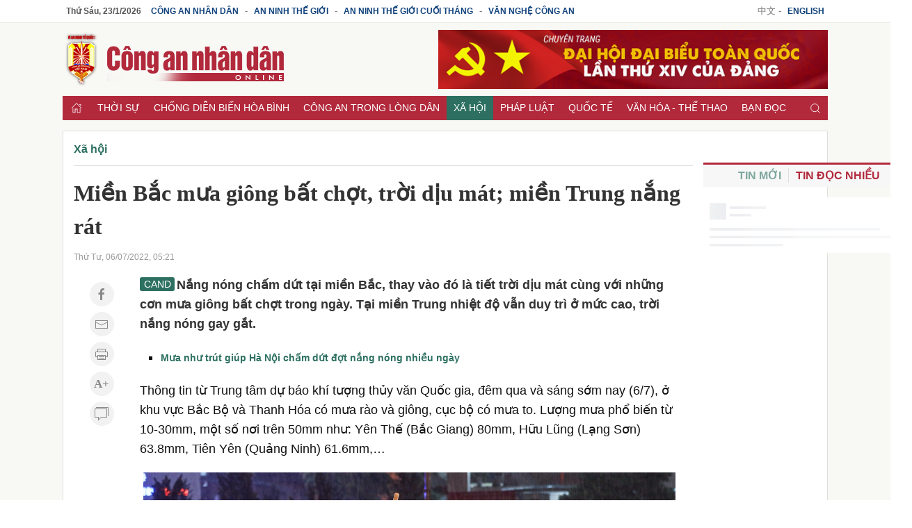

--- FILE ---
content_type: text/html; charset=utf-8
request_url: https://cand.com.vn/Xa-hoi/mien-bac-mua-giong-bat-chot-troi-diu-mat-mien-trung-nang-rat-i659351/
body_size: 14659
content:
<!DOCTYPE html>
<html lang="vi">
<head>
<meta charset="utf-8">
<meta name="viewport" content="width=device-width, initial-scale=1.0, maximum-scale=1.0, user-scalable=0">
<meta http-equiv="x-dns-prefetch-control" content="on">
<meta http-equiv="content-language" content="vi" />
<meta http-equiv="refresh" content="1800">
<meta name='theme-color' content='#b2293c'/>
<meta name="apple-mobile-web-app-capable" content="yes" />
<meta name="apple-mobile-web-app-title" content="cand.com.vn" />
<meta name="copyright" content="cand.com.vn" />
<meta name="author" content="cand.com.vn" />
<title>Miền Bắc mưa giông bất chợt, trời dịu mát; miền Trung nắng rát - Báo Công an Nhân dân điện tử</title>
<meta http-equiv="Content-Type" content="text/html; charset=UTF-8">
<meta http-equiv="audience" content="General">
<link rel="dns-prefetch" href="//img.cand.com.vn" />
<link rel="dns-prefetch" href="//static.cand.com.vn" />
<link rel="dns-prefetch" href="//clip.cand.com.vn" />
<link rel="dns-prefetch" href="//www.google-analytics.com" />
<link rel="dns-prefetch" href="//www.googletagmanager.com" />
<meta name="robots" content="index,follow" />
<meta property="og:type" content="article" />
<meta property='og:site_name' content='Báo Công an Nhân dân điện tử' />
<meta property="og:locale" content="vi_VN" />
<meta content='Miền Bắc mưa giông bất chợt, trời dịu mát; miền Trung nắng rát' property='og:title' />
<meta content='https://img.cand.com.vn/NewFiles/Images/2022/07/06/6540204645bd86e3dfac-1657061536336.jpg' property='og:image' />
<meta content='https://cand.com.vn/Xa-hoi/mien-bac-mua-giong-bat-chot-troi-diu-mat-mien-trung-nang-rat-i659351/' property='og:url' />
<meta content='Nắng nóng chấm dứt tại miền Bắc, thay vào đó là tiết trời dịu mát cùng với những cơn mưa giông bất chợt trong ngày. Tại miền Trung nhiệt độ vẫn duy trì ở mức cao, trời nắng nóng gay gắt.' property='og:description' />
<meta content='Nắng nóng chấm dứt tại miền Bắc, thay vào đó là tiết trời dịu mát cùng với những cơn mưa giông bất chợt trong ngày. Tại miền Trung nhiệt độ vẫn duy trì ở mức cao, trời nắng nóng gay gắt.' name='description' />
<link rel="alternate" type="application/rss+xml" href="https://cand.com.vn/rssfeed/" title="Báo Công an Nhân dân điện tử"/>
<link rel="canonical" href="https://cand.com.vn/Xa-hoi/mien-bac-mua-giong-bat-chot-troi-diu-mat-mien-trung-nang-rat-i659351/" />
<link rel='shortcut icon' href='https://img.cand.com.vn/Content/images/favicon.ico' type='image/x-icon'/>
<link rel="preload" href="https://img.cand.com.vn/Content/fonts/Roboto-Regular.ttf" as="font" type="font/ttf" crossorigin>
<link rel="preload" href="https://img.cand.com.vn/Content/fonts/Roboto-Bold.ttf" as="font" type="font/ttf" crossorigin>
<link rel="stylesheet" href="https://img.cand.com.vn/Content/css/uikit.min.css" type="text/css" media="all">
<link rel="stylesheet" href="https://img.cand.com.vn/Content/css/template.css?v=1.54" type="text/css" media="all">
<script src="https://img.cand.com.vn/Content/js/jquery.js" defer></script>
<script src="https://img.cand.com.vn/Content/js/uikit.min.js" defer></script>
<script src="https://img.cand.com.vn/Content/js/uikit-icons.min.js" defer></script>
<script src="https://img.cand.com.vn/Content/js/chart.min.js?v=1.54" defer></script>
<script src="https://img.cand.com.vn/Content/js/custom.js?v=1.54" defer></script>
<meta name="google-site-verification" content="3agpXj6Vj_AKsXNj9SlalzFV2G2kte9cYn8q3HRW0G0" /><!-- Google tag (gtag.js) 20 Feb 2023 for GA 4--><script async src="https://www.googletagmanager.com/gtag/js?id=G-SBB6DJ5ZLT"></script><script>
  window.dataLayer = window.dataLayer || [];
  function gtag(){dataLayer.push(arguments);}
  gtag('js', new Date());

  gtag('config', 'G-SBB6DJ5ZLT');
</script><script async="" src="https://pagead2.googlesyndication.com/pagead/js/adsbygoogle.js"></script><script async custom-element="amp-auto-ads"
        src="https://cdn.ampproject.org/v0/amp-auto-ads-0.1.js">
</script>
<!-- admicro --><script>
  var arfAsync = arfAsync || [];
</script><script id="arf-core-js" onerror="window.arferrorload=true;" src="//media1.admicro.vn/cms/Arf.min.js" async></script>

<script type="application/ld+json">
{"@context":"http://schema.org",
"@type":"Organization",
"name":"Báo Công an Nhân dân","url":"https://cand.com.vn",
"slogan":"Tin cậy, nhân văn, kịp thời","logo":"https://img.cand.com.vn/Content/images/logo.png",
"email":"candonline@gmail.com",
"additionalType":"https://vi.wikipedia.org/wiki/C%C3%B4ng_an_nh%C3%A2n_d%C3%A2n_(b%C3%A1o)",
"sameAs":["https://www.facebook.com/tintuccand/","https://vi.wikipedia.org/wiki/C%C3%B4ng_an_nh%C3%A2n_d%C3%A2n_(b%C3%A1o)"]}
</script>
<link rel="amphtml" href="https://amp.cand.com.vn/Xa-hoi/mien-bac-mua-giong-bat-chot-troi-diu-mat-mien-trung-nang-rat-i659351/" /><script type="application/ld+json">
{"@context":"http://schema.org",
"@type":"NewsArticle",
"mainEntityOfPage":{
"@type":"WebPage",
"@id":"https://cand.com.vn/Xa-hoi/mien-bac-mua-giong-bat-chot-troi-diu-mat-mien-trung-nang-rat-i659351/" },
"headline":"Miền Bắc mưa gi&#244;ng bất chợt, trời dịu m&#225;t; miền Trung nắng r&#225;t - B&#225;o C&#244;ng an Nh&#226;n d&#226;n điện tử",
"description":"Nắng n&#243;ng chấm dứt tại miền Bắc, thay v&#224;o đ&#243; l&#224; tiết trời dịu m&#225;t c&#249;ng với những cơn mưa gi&#244;ng bất chợt trong ng&#224;y. Tại miền Trung nhiệt độ vẫn duy tr&#236; ở mức cao, trời nắng n&#243;ng gay gắt.",
"image":{
"@type":"ImageObject",
"url":"https://img.cand.com.vn/NewFiles/Images/2022/07/06/6540204645bd86e3dfac-1657061536336.jpg",
"width":600,
"height":338 },
"datePublished":"7/6/2022 5:21:00 AM",
"dateModified":"7/6/2022 6:27:34 AM",
"author":{ "@type":"Person", "name":"B.Châu" },
"publisher":{ "@type": "Organization", "name":"Báo Công an Nhân dân điện tử",
"logo":{ "@type":"ImageObject", "url": "https://img.cand.com.vn/Content/images/logo.png"}
}}
</script>
<!--[if lt IE 9]>
<script src="http://html5shim.googlecode.com/svn/trunk/html5.js"></script>
<![endif]-->
<script>
    let oDataLayer = { "page_type": "detail", "item_id": "659351", "theme": "0", "cat": "", "version": "1.54", "ct_type": "1", "imgUrl": "https://img.cand.com.vn", "ct_url": "https://cand.com.vn/Xa-hoi/mien-bac-mua-giong-bat-chot-troi-diu-mat-mien-trung-nang-rat-i659351/" };
</script>
<!-- Global site tag (gtag.js) - Google Analytics -->
<script async src="https://www.googletagmanager.com/gtag/js?id=UA-57147285-1"></script>
<script>
    window.dataLayer = window.dataLayer || [];
    function gtag() { dataLayer.push(arguments); }
    gtag('js', new Date());
    gtag('config', 'UA-57147285-1');
    gtag('config', 'G-V8L63HDERP');
    gtag('config', 'UA-4763663-9');
</script>
</head>
<body>
    <div class="uk-offcanvas-content main-site prf- detail cat-" data-theme="0" data-type="1">
        <div class="uk-hidden@m nav-mobile">
            <nav class="uk-navbar uk-navbar-container">
                <div class="uk-navbar-left">
                    <a class="uk-navbar-toggle" href="#offcanvas-overlay-push" uk-toggle><span uk-icon="menu"></span></a>
                </div>
                <div class="header-logo">
                    <a href="/" title="Báo Công an Nhân dân"><img src="https://img.cand.com.vn/Content/images/logom.png" width="180" height="45" alt="Báo CAND"/></a>
                </div>
                <div class="uk-navbar-right">
                    <a href="javascript:;" onclick="contentShareAPI(this)" class="uk-margin-right btn-shareapi" uk-icon="icon:social;ratio:.8"></a>
                    <a href="#modal-search" uk-toggle uk-search-icon></a>
                </div>
            </nav>
        </div>
        
<section class="headersite uk-visible@m">
    <div class="top-bar">
        <div class="swrapper" >
<div class="uk-grid-collapse" uk-grid="">
<div class="box-link uk-width-3-4 uk-text-left"><a class="current-date" href="/">.</a> <a href="https://cand.com.vn">Công an Nhân dân</a> - <a href="https://antg.cand.com.vn">An ninh thế giới</a> - <a href="https://antgct.cand.com.vn">An ninh thế giới cuối tháng</a> - <a href="https://vnca.cand.com.vn">Văn nghệ công an</a></div>

<div class="box-link uk-width-1-4 uk-text-right">中文 - <a href="https://en.cand.com.vn">English</a></div>
</div>
 

        </div>
    </div>
    <div class="swrapper">
        <div uk-grid class="uk-grid-site mid-bar">
            <div class="logo uk-width-1-3" ><p><a href="/" title="Trang chủ"><img alt="Báo Công an nhân dân điện tử" height="85" src="https://img.cand.com.vn/Content/images/logo.png" width="340" /><!--- <img alt="Báo Công an nhân dân điện tử" height="85" src="https://img.cand.com.vn/resize/600x600/NewFiles/Images/2024/01/24/logo_cand_TET-1706081293889.png" width="340" />---></a></p>
 
</div>
            <div class="header-banner uk-text-right uk-width-expand" >    <div class="simple-html-block uk-visible@m" data-id="2" data-holder="" data-order="-1"></div>
 
</div>
        </div>
    </div>
    <div class="swrapper">
        <div class="nav" uk-sticky>
            <div class="swrapper">
                <ul class="uk-clearfix" >
<li class="home"><a href="//cand.com.vn"><span uk-icon="icon:home;ratio:.8"></span></a></li>
    <li class="parent-menu">
        <a href="/thoi-su/">Thời sự</a>
        <ul class="uk-clearfix sub-navbar">
                    <li><a href="/su-kien-binh-luan-thoi-su/">Tin tức - Sự kiện </a></li>
                    <li><a href="/van-de-hom-nay-thoi-su/">Vấn đề h&#244;m nay</a></li>

        </ul>
    </li>
    <li class="parent-menu">
        <a href="/chong-dien-bien-hoa-binh/">Chống diễn biến h&#242;a b&#236;nh</a>
        <ul class="uk-clearfix sub-navbar">
                    <li><a href="/nhan-quyen/">Nh&#226;n quyền</a></li>

        </ul>
    </li>
    <li class="parent-menu">
        <a href="/cong-an/">C&#244;ng an trong l&#242;ng d&#226;n</a>
        <ul class="uk-clearfix sub-navbar">
                    <li><a href="/lanh-dao-bo-cong-an/">L&#227;nh đạo Bộ C&#244;ng an</a></li>
                    <li><a href="/gin-giu-hoa-binh-lhq/">Tham gia g&#236;n giữ h&#242;a b&#236;nh LHQ</a></li>
                    <li><a href="/hoat-dong-ll-cand/">Hoạt động lực lượng C&#244;ng an</a></li>
                    <li><a href="/guong-sang/">Gương s&#225;ng</a></li>

        </ul>
    </li>
    <li class="parent-menu">
        <a href="/xa-hoi/">X&#227; hội</a>
        <ul class="uk-clearfix sub-navbar">
                    <li><a href="/giao-duc/">Gi&#225;o dục</a></li>
                    <li><a href="/giao-thong/">Giao th&#244;ng</a></li>
                    <li><a href="/y-te/">Y tế</a></li>
                    <li><a href="/doi-song/">Đời sống</a></li>
                    <li><a href="/phong-su-tu-lieu/">Ph&#243;ng sự</a></li>
                    <li><a href="/nong-san/">N&#244;ng sản an to&#224;n, n&#226;ng cao sức khỏe</a></li>

        </ul>
    </li>
    <li class="parent-menu">
        <a href="/phap-luat/">Ph&#225;p luật</a>
        <ul class="uk-clearfix sub-navbar">
                    <li><a href="/ban-tin-113/">Bản tin 113</a></li>
                    <li><a href="/lan-theo-dau-vet-toi-pham/">Lần theo dấu vết tội phạm</a></li>
                    <li><a href="/thong-tin-phap-luat/">Th&#244;ng tin ph&#225;p luật</a></li>

        </ul>
    </li>
    <li class="parent-menu">
        <a href="/quoc-te/">Quốc tế</a>
        <ul class="uk-clearfix sub-navbar">
                    <li><a href="/the-gioi-24h/">Thế giới 24h</a></li>
                    <li><a href="/binh-luan-quoc-te/">B&#236;nh luận quốc tế</a></li>
                    <li><a href="/tu-lieu-quoc-te/">Hồ sơ mật</a></li>
                    <li><a href="/vu-khi-chien-tranh/">Qu&#226;n sự</a></li>

        </ul>
    </li>
    <li class="parent-menu">
        <a href="/van-hoa/">Văn h&#243;a - Thể thao</a>
        <ul class="uk-clearfix sub-navbar">
                    <li><a href="/Chuyen-dong-van-hoa/">Chuyển động văn h&#243;a</a></li>
                    <li><a href="/the-thao/">Thể thao 24h</a></li>
                    <li><a href="/Tieu-diem-van-hoa/">Ti&#234;u điểm</a></li>
                    <li><a href="/giai-tri-van-hoa/">Giải tr&#237;</a></li>

        </ul>
    </li>
    <li class="parent-menu">
        <a href="/ban-doc-cand/">Bạn đọc</a>
        <ul class="uk-clearfix sub-navbar">
                    <li><a href="/dieu-tra-theo-don-ban-doc/">Điều tra theo đơn bạn đọc</a></li>
                    <li><a href="/hop-thu/">Hộp thư</a></li>
                    <li><a href="/giai-dap-phap-luat/">Giải đ&#225;p ph&#225;p luật</a></li>

        </ul>
    </li>
    <li class="parent-menu">
        <a href="/tai-chinh-40/">T&#224;i ch&#237;nh 4.0</a>
        <ul class="uk-clearfix sub-navbar">

        </ul>
    </li>
    <li class="parent-menu">
        <a href="/Kinh-te/">Kinh tế</a>
        <ul class="uk-clearfix sub-navbar">
                    <li><a href="/dia-oc/">Địa ốc</a></li>
                    <li><a href="/Thi-truong/">Thị trường</a></li>
                    <li><a href="/doanh-nghiep/">Doanh nghiệp</a></li>

        </ul>
    </li>
    <li class="parent-menu">
        <a href="/cuoc-song-muon-mau/">Cuộc sống mu&#244;n m&#224;u</a>
        <ul class="uk-clearfix sub-navbar">
                    <li><a href="/hon-nhan-gia-dinh/">H&#244;n nh&#226;n gia đ&#236;nh</a></li>
                    <li><a href="/Chuyen-kho-tin-nhung-co-that-goc/">Chuyện kh&#243; tin c&#243; thật</a></li>

        </ul>
    </li>
    <li class="parent-menu">
        <a href="/Khoa-hoc-Quan-su/">C&#244;ng nghệ</a>
        <ul class="uk-clearfix sub-navbar">
                    <li><a href="/the-gioi-phuong-tien/">Thế giới phương tiện</a></li>
                    <li><a href="/Van-hoa-PT/">Văn h&#243;a xe</a></li>
                    <li><a href="/Cong-nghe/">An ninh mạng</a></li>

        </ul>
    </li>
    <li class="parent-menu">
        <a href="/eMagazine/">eMagazine</a>
        <ul class="uk-clearfix sub-navbar">

        </ul>
    </li>
    <li class="parent-menu">
        <a href="/Xa-hoi-tu-thien/">X&#227; hội từ thiện</a>
        <ul class="uk-clearfix sub-navbar">
                    <li><a href="/nhip-cau-nhan-ai/">Nhịp cầu nh&#226;n &#225;i</a></li>
                    <li><a href="/Vuot-len-so-phan/">Vượt l&#234;n số phận</a></li>

        </ul>
    </li>
<li class="search uk-float-right"><a href="#modal-search" uk-toggle><i uk-icon="icon:search;ratio:.8"></i></a></li>
<li class="navmobile uk-float-right"><a href="" uk-toggle="target: #offcanvas-reveal"><i uk-icon="menu"></i></a></li>
 

                </ul>
            </div>
        </div>
        <div class="clear"></div>
    </div>
    <div class="clear"></div>
</section>
<section class="detail-page">
    <div class="swrapper top-body" >
    <div class="simple-html-block box-ads uk-visible@m" data-id="36" data-holder="" data-order="-1"></div>
 

    </div>
    <div class="swrapper sitecover uk-clearfix">
        <div class="sticky sticky-ads-outside uk-visible@m"></div>
        <div class="page-grid uk-grid-site">
            <div class="uk-width-1-1 uk-width-2-3@m uk-width-expand col-main" >
    <div class="simple-html-block box-ads full-width nomargin uk-hidden@m" data-id="39" data-holder="" data-order="-1"></div>
 
    <section class="breabrumb">
        <ul class="uk-breadcrumb">
                <li class="bc-item" data-level="3" data-id="1434"><a href="/Xa-hoi/">X&#227; hội</a></li>
            
                <li class="bc-item-other" data-level="4" data-id="1439"><a href="/Phong-su-tu-lieu/">Ph&#243;ng sự</a></li>
                <li class="bc-item-other" data-level="4" data-id="1438"><a href="/doi-song/">Đời sống</a></li>
                <li class="bc-item-other" data-level="4" data-id="1435"><a href="/y-te/">Y tế</a></li>
                <li class="bc-item-other" data-level="4" data-id="1437"><a href="/Giao-thong/">Giao th&#244;ng</a></li>
                <li class="bc-item-other" data-level="4" data-id="791111"><a href="/nong-san/">N&#244;ng sản an to&#224;n, n&#226;ng cao sức khỏe</a></li>
                <li class="bc-item-other" data-level="4" data-id="1436"><a href="/giao-duc/">Gi&#225;o dục</a></li>
        </ul>

    </section>
    <script type="application/ld+json">
        {"@context":"http://schema.org",
        "@type":"BreadcrumbList",
        "itemListElement":[[{
        "@type":"ListItem",
        "position":1,
        "name": "Xã hội",
        "item": {
        "@id":" https://cand.com.vn/Xa-hoi/",
        "name":"Xã hội"}}]
]}
    </script>
 

    <div class="entry-content  " data-theme="0">
        <div class="top-entry-content">
            <h1 class="box-title-detail entry-title">Miền Bắc mưa gi&#244;ng bất chợt, trời dịu m&#225;t; miền Trung nắng r&#225;t</h1>
            <div class="box-sep-detail"></div>
            <div class="box-date">Thứ Tư, 06/07/2022, 05:21</div>
        </div>
        <div class="uk-clearfix box-content-bounder uk-grid-site" uk-height-match="row:false">
            <div class="box-left-detail uk-visible@m">
                <div class="social-icons uk-text-center">
                    <a href="http://www.facebook.com/sharer.php?u=https://cand.com.vn/Xa-hoi/mien-bac-mua-giong-bat-chot-troi-diu-mat-mien-trung-nang-rat-i659351/" target="_blank" rel="noopener" class="uk-icon-button" uk-icon="facebook" title="Chia sẻ Facebook"></a>
                    <a href="mailto:?Subject=Báo Công an Nhân dân điện tử: https://cand.com.vn/Xa-hoi/mien-bac-mua-giong-bat-chot-troi-diu-mat-mien-trung-nang-rat-i659351/" class="uk-icon-button" uk-icon="mail" title="Chia sẻ email"></a>
                    <a href="javascript:;" onclick="printThis()" class="uk-icon-button" uk-icon="print" title="In nội dung"></a>
                    <a href="javascript:;" onclick="increaseFont(this)" class="uk-icon-button uk-icon uk-font-icr"><span></span></a>
                    <a href="javascript:;" onclick="scrollToDiv('.box-comment')" class="uk-icon-button" uk-icon="comments" title="Bình luận">
                    </a>
                </div>
            </div>
            <div class="box-content-detail uk-width-expand@m">
                <div class="box-des-detail this-one">
                    <span class="logo-sapo"></span>
                    <p>Nắng nóng chấm dứt tại miền Bắc, thay vào đó là tiết trời dịu mát cùng với những cơn mưa giông bất chợt trong ngày. Tại miền Trung nhiệt độ vẫn duy trì ở mức cao, trời nắng nóng gay gắt.</p>

                </div>
                <div class="box-sep-detail box-ads-detail-top"><article></article></div>
                <div class="detail-content-body" data-theme="0">
                    <div class="contref simplebox vertical">
<ul>
	<li><a href="https://cand.com.vn/doi-song/mua-nhu-trut-giup-ha-noi-cham-dut-dot-nang-nong-nhieu-ngay-i659340/">Mưa như trút giúp Hà Nội chấm dứt đợt nắng nóng nhiều ngày</a></li>
</ul>
</div>

<p>Thông tin từ Trung tâm dự báo khí tượng thủy văn Quốc gia, đêm qua và sáng sớm nay (6/7), ở khu vực Bắc Bộ và Thanh Hóa có mưa rào và giông, cục bộ có mưa to. Lượng mưa phổ biến từ 10-30mm, một số nơi trên 50mm như: Yên Thế (Bắc Giang) 80mm, Hữu Lũng (Lạng Sơn) 63.8mm, Tiên Yên (Quảng Ninh) 61.6mm,…</p>

<div class="box-gallery contref">
<div class="gallery-lightbox" data-col="1" uk-lightbox="animation:fade;autoplay:true;autoplay-interval:5500">
<figure class="image"><a href="https://img.cand.com.vn/NewFiles/Images/2022/07/06/6540204645bd86e3dfac-1657061493721.jpg"><img alt="Miền Bắc mưa giông bất chợt, trời dịu mát; miền Trung nắng rát -0" data-src="https://img.cand.com.vn/NewFiles/Images/2022/07/06/6540204645bd86e3dfac-1657061493721.jpg" data-srcset="https://img.cand.com.vn/resize/600x600/NewFiles/Images/2022/07/06/6540204645bd86e3dfac-1657061493721.jpg 600w,https://img.cand.com.vn/NewFiles/Images/2022/07/06/6540204645bd86e3dfac-1657061493721.jpg 2000w" height="1706" sizes="100vw" src="https://img.cand.com.vn/resize/600x600/NewFiles/Images/2022/07/06/6540204645bd86e3dfac-1657061493721.jpg" uk-img="" width="2560" /></a>

<figcaption>Hà Nội đón trận mưa to vào chiều tối ngày hôm qua (5/7) giúp xua tan nắng nóng oi bức.</figcaption>
</figure>
</div>
</div>

<p>Ngày và đêm nay, khu vực Bắc Bộ dự báo sẽ có mưa rào và giông; riêng khu vực vùng núi và trung du cục bộ có mưa to đến rất to với lượng mưa từ 30-50mm, có nơi trên 80mm.</p>

<p>Trong khi đó, khu vực Trung Bộ có nắng nóng và nắng nóng gay gắt với nhiệt độ cao nhất phổ biến từ 35-38 độ, có nơi trên 39 độ. Độ ẩm tương đối thấp nhất trong ngày từ 50-65%. Thời gian có nhiệt độ trên 35 độ từ 11-17 giờ.</p>

<p>Thời tiết các vùng trên cả nước ngày Thứ tư (6/7), Thủ đô Hà Nội có mây, có lúc có mưa rào và giông, chiều và đêm cục bộ có mưa to. Gió nhẹ. Nhiệt độ thấp nhất 25-27 độ. Nhiệt độ cao nhất 32-34 độ.</p>

<p>Phía Tây Bắc Bộ nhiều mây, có mưa rào và giông rải rác; cục bộ có mưa vừa, mưa to. Gió nhẹ. Nhiệt độ thấp nhất 23-26 độ, có nơi dưới 23 độ. Nhiệt độ cao nhất 31-34 độ, riêng khu Tây Bắc có nơi dưới 30 độ.</p>

<p>Phía Đông Bắc Bộ nhiều mây, có mưa rào và giông rải rác, cục bộ có mưa to; riêng vùng núi và trung du có mưa rào và giông, cục bộ có mưa to. Gió nhẹ. Nhiệt độ thấp nhất 24-27 độ, vùng núi có nơi dưới 24 độ. Nhiệt độ cao nhất 31-34 độ; vùng núi có nơi dưới 31 độ.</p>

<p>Thanh Hóa đến Thừa Thiên Huế có mây, ngày nắng nóng và nắng nóng gay gắt; chiều tối và đêm có mưa rào và giông rải rác. Gió tây nam cấp 3. Nhiệt độ thấp nhất 27-30 độ. Nhiệt độ cao nhất 34-37 độ, có nơi trên 38 độ.</p>

<p>Đà Nẵng đến Bình Thuận có mây, ngày nắng, phía Bắc có nắng nóng, có nơi nắng nóng gay gắt; chiều tối và đêm có mưa rào và giông vài nơi. Gió tây nam cấp 2-3. Nhiệt độ thấp nhất 26-29 độ. Nhiệt độ cao nhất ở phía Bắc 34-37 độ, có nơi trên 37 độ.</p>

<p>Tây Nguyên có mây, ngày nắng; chiều tối có mưa rào và giông rải rác, đêm có mưa rào và giông vài nơi. Gió tây nam cấp 2-3. Nhiệt độ thấp nhất 21-24 độ. Nhiệt độ cao nhất 28-31 độ, có nơi trên 31 độ.</p>

<p>Nam Bộ có mây, có mưa rào và giông vài nơi, chiều và tối có mưa rào và rải rác có giông, cục bộ có mưa vừa, mưa to. Gió tây nam cấp 2-3. Nhiệt độ thấp nhất 23-26 độ. Nhiệt độ cao nhất 30-33 độ.</p>

<div class="contref simplebox thumbnail">
<ul>
	<li><a href="https://cand.com.vn/Xa-hoi/mien-bac-va-mien-trung-nang-nong-do-am-thap-de-soc-nhiet-i659210/"><img class="img-fl" data-src="https://img.cand.com.vn/resize/320x320/NewFiles/Images/2022/07/05/1-1656973888071.jpg" height="180" src="https://img.cand.com.vn/resize/180x180/NewFiles/Images/2022/07/05/1-1656973888071.jpg" uk-img="" width="320" /> Miền Bắc và miền Trung nắng nóng, độ ẩm thấp, dễ sốc nhiệt </a></li>
</ul>
</div>

                </div>
                <div class="uk-clearfix line-end-of-content"></div>
                <div class="box-author uk-text-right uk-clearfix">
                    <strong>B.Ch&#226;u</strong>
                </div>
                <div class="box-ads-detail-bottom"><article></article></div>
                <div class="box-widget box-tags">
                        <a href="javascript:;"><i uk-icon="tag"></i></a>
                        <span class="bounder-content-data" data-id="tagcloud" data-url="/Tag/TagByObjectId?objectId=659351"><i uk-spinner="ratio:0.5"></i></span>
                </div>
                <div class="box-widget box-likepage uk-clearfix">
                    <a href="http://www.facebook.com/sharer.php?u=https://cand.com.vn/Xa-hoi/mien-bac-mua-giong-bat-chot-troi-diu-mat-mien-trung-nang-rat-i659351/" target="_blank" rel="noopener" class="btn-square btn-share-facebook" uk-icon="facebook" title="Chia sẻ Facebook"><span class="uk-visible@m">Facebook</span> </a>
                    <a href="https://twitter.com/share?url=https://cand.com.vn/Xa-hoi/mien-bac-mua-giong-bat-chot-troi-diu-mat-mien-trung-nang-rat-i659351/&text=Báo Công an Nhân dân điện tử" target="_blank" rel="noopener" class="btn-square btn-share-twitter" uk-icon="twitter" title="Chia sẻ Twitter"><span class="uk-visible@m">Twitter</span> </a>
                    
                    <a href="javascript:;" onclick="printThis(this)" class="btn-square btn-share-link" uk-icon="print" title="Bản in"><span class="uk-visible@m">Bản in</span> </a>
                    <a href="mailto:?Subject=Báo Công an Nhân dân điện tử: https://cand.com.vn/Xa-hoi/mien-bac-mua-giong-bat-chot-troi-diu-mat-mien-trung-nang-rat-i659351/" class="btn-square btn-share-mail" uk-icon="mail" title="Chia sẻ email"><span class="uk-visible@m">Email</span> </a>
                    <a href="https://news.google.com/publications/CAAqBwgKMNP5qAswxYTBAw" class="btn-google-follow" target="_blank" title="Google News"><i class="uk-visible@m">Theo dõi trên </i><i class="uk-icon uk-icon-image"></i><span>News</span></a>
                    <a href="javascript:history.back()" class="btn-square pull-right" uk-icon="chevron-left" title="Trở lại" rel="prev"><span class="uk-visible@m">Quay lại</span> </a>
                </div>
            </div>
        </div>
    </div>
    <div class="box-ads-detail-footer"><article></article></div>
    <div class="box-widget box-related">
        <div class="box-header">
            <a href="javascript:;">Các tin khác</a>
        </div>
        <div class="box-content boxlist-other bounder-content-data" data-id="relatedpost" data-url="/Article/PagingRelated?articleId=659351&amp;categoryId=1434&amp;pageSize=10&amp;pageIndex=0">
            <div class="uk-text-center"><i class="preload pl-content"></i></div>
        </div>
        <div class="uk-clearfix"></div>
    </div>
        <div class="box-widget box-comment">
<div class="box-widget box-cmt">
    <div class="box-header">
        <a href="javascript:;">Ý kiến bạn đọc <span class="count"></span></a>
    </div>
    <div class="box-content box-comment-list bounder-content-data" data-id="comments" data-url="/Comment/CommentPaging?pageSize=10&amp;pageIndex=0&amp;objectId=659351">
        <div class="uk-text-center"><i class="preload pl-content"></i></div>
    </div>
</div>

<div class="notification"></div>
<div class="clear"></div>
<div class="box-widget box-post box-post-form">
    <div class="box-content">
        <form class="uk-grid-site" uk-grid>
            <div class="uk-width-1-1">
                <textarea class="uk-textarea textin input-txt" rows="3" id="comment_content_temp" name="comment_content_temp" placeholder="Ý kiến của bạn"></textarea>
            </div>
            <div class="uk-width-1-1 btn-send-temp" style="display:none">
                <button type="button" class="uk-button uk-button-primary sub" onclick="preComment(this)">Gửi ý kiến</button>
            </div>
        </form>
        <div id="modal-comment" class="uk-modal" uk-modal>
            <div class="uk-modal-dialog uk-flex uk-flex-center uk-flex-middle" uk-height-viewport>
                <button class="uk-modal-close-default" type="button" uk-close></button>
                <div class="uk-modal-body">
                    <div class="uk-modal-title">Gửi ý kiến</div>
                    <form class="uk-comment-body">
                        <input type="hidden" id="object_id" name="object_id" value="659351" />
                        <input type="hidden" id="parent_id" name="parent_id" value="0" />
                        <div class="uk-grid-small" uk-grid>
                            <div class="uk-width-1-2">
                                <input class="uk-input textin name" type="text" placeholder="Tên bạn" id="comment_author" name="comment_author">
                            </div>
                            <div class="uk-width-1-2">
                                <input class="uk-input textin email" type="text" placeholder="Địa chỉ Email" id="comment_author_contact" name="comment_author_contact">
                            </div>
                            <div class="uk-width-1-1 uk-remove-margin-top">
                                <textarea class="uk-textarea textin input-txt" rows="5" id="comment_content" name="comment_content" placeholder="Ý kiến của bạn"></textarea>
                            </div>
                        </div>
                        <div class="recaptcha-bounder">
                        </div>
                    </form>
                </div>
            </div>
        </div>
    </div>
</div>

<script type="text/javascript">
    var pageIndex = 1;
    function loadNextComment(el){
        var url = '/Comment/CommentPaging?pageSize=10&pageIndex=' + pageIndex + '&objectId=659351';
        $.get(url, function (data) {
            var lst = $(data).html();
            $('.uk-comment-list-bounder').append(lst);
            $(el).hide();
            pageIndex++;
            if (data.length == 0) $('.btn-next').hide();
        }).done(function () {
            initCommentLike();
        });
    };
</script>
        </div>
 
    <div class="simple-html-block uk-hidden@m" data-id="47" data-holder="" data-order="-1"></div>
 
    <div class="simple-html-block box-ads capture-block uk-visible@m" data-id="45" data-holder=".box-ads-detail-bottom" data-order="0"></div>
 
    <div class="simple-html-block box-ads capture-block uk-hidden@m" data-id="41" data-holder=".box-ads-detail-bottom" data-order="0"></div>
 

            </div>
            <div class="uk-visible@m uk-width-1-3@m col-sidebar uk-width-auto" >
    <div class="simple-html-block box-ads uk-visible@m" data-id="43" data-holder="" data-order="-1"></div>
 
    <div class="simple-html-block box-ads uk-visible@m" data-id="44" data-holder="" data-order="-1"></div>
 


<div class="box-widget uk-clearfix box-widget-tabs ">
    <div class="box-header">
        <div class="cate-main">
            <ul uk-switcher="connect:.switcher-container; active: 1">
                <li><a href="javascript:;">Tin mới</a></li>
                <li><a href="javascript:;">Tin đọc nhiều</a></li>
            </ul>
        </div>
    </div>
    <div class="box-content uk-clearfix">
        <ul class="uk-switcher switcher-container">
            <li class="bounder-content-data" data-id="tinmoi" data-url="/Article/PagingLatest?sortByField=publish_date&amp;pageSize=10&amp;dayOffset=5&amp;displayView=Paging0">
                <div class="uk-text-center"><i class="preload pl-content"></i></div>
            </li>
            <li class="bounder-content-data" data-id="tindocnhieu" data-url="/Article/PagingLatest?sortByField=view_count&amp;pageSize=10&amp;dayOffset=5&amp;displayView=Paging0">
                <div class="uk-text-center"><i class="preload pl-content"></i></div>
            </li>
        </ul>
    </div>
</div> 
    <div class="simple-html-block box-ads uk-visible@m" data-id="38" data-holder="" data-order="-1"></div>
 
    <div class="simple-html-block box-ads sticky uk-visible@m" data-id="46" data-holder="" data-order="-1"></div>
 

            </div>
        </div>
        <div class="zone-2" >
    <div class="simple-html-block box-ads uk-hidden@m" data-id="42" data-holder="" data-order="-1"></div>
 
<div class="bounder-content-data uk-hidden@m" data-id="articlebottomfeaturedposts" data-url="/Article/ArticleHomeTopic?propertyId=1208&amp;pageSize=4&amp;displayView=ArticleHomeTopic3&amp;displayTitle=Đang được quan tâm">
<div class="uk-text-center"><i class="preload pl-content">.</i></div>
</div>

<div class="bounder-content-data" data-id="articlebottomposts" data-url="/Article/ArticleHomeTopic?propertyId=1209&amp;pageSize=15&amp;displayView=ArticleHomeTopic3&amp;displayTitle=Sự kiện nóng">
<div class="uk-text-center"><i class="preload pl-content">.</i></div>
</div>
 
<div class="bounder-content-data uk-hidden@m" data-id="latestpostdetail" data-url="/Article/PagingLatest?sortByField=publish_date&amp;pageSize=10&amp;displayTitle=Tin mới&amp;cssClass=box-related-topic">
<div class="uk-text-center"><i class="preload pl-content">.</i></div>
</div>
 
    <div class="simple-html-block box-ads full-width uk-visible@m" data-id="37" data-holder="" data-order="-1"></div>
 

        </div>
    </div>
    <div class="uk-clearfix"></div>
</section>
<section class="footersite">
    <div class="footer-top">
        <div class="swrapper">
            <ul class="uk-clearfix footer-nav uk-visible@m" >
<li class="home"><a href="/"><span uk-icon="icon:home;ratio:.8"></span></a></li>
    <li><a href="/thoi-su/"> Thời sự</a></li>
    <li><a href="/chong-dien-bien-hoa-binh/"> Chống diễn biến h&#242;a b&#236;nh</a></li>
    <li><a href="/cong-an/"> C&#244;ng an trong l&#242;ng d&#226;n</a></li>
    <li><a href="/xa-hoi/"> X&#227; hội</a></li>
    <li><a href="/phap-luat/"> Ph&#225;p luật</a></li>
    <li><a href="/quoc-te/"> Quốc tế</a></li>
    <li><a href="/van-hoa/"> Văn h&#243;a - Thể thao</a></li>
    <li><a href="/ban-doc-cand/"> Bạn đọc</a></li>
    <li><a href="/tai-chinh-40/"> T&#224;i ch&#237;nh 4.0</a></li>
    <li><a href="/Kinh-te/"> Kinh tế</a></li>
    <li><a href="/cuoc-song-muon-mau/"> Cuộc sống mu&#244;n m&#224;u</a></li>
    <li><a href="/Khoa-hoc-Quan-su/"> C&#244;ng nghệ</a></li>
    <li><a href="/eMagazine/"> eMagazine</a></li>
    <li><a href="/Xa-hoi-tu-thien/"> X&#227; hội từ thiện</a></li>
 

            </ul>
            <div class="footer-home-info" >
<div class="uk-grid-site uk-child-width-1-1 uk-child-width-1-2@s uk-child-width-1-3@m" uk-grid="">
<div class="uk-width-1-1 uk-width-1-3@m">
<p><b>Giấy phép hoạt động báo chí số 08/GP-BTTTT, cấp ngày: 05/01/2021 của Bộ thông tin & Truyền thông</b></p>

<p><b>Phó Tổng Biên tập: Đại tá Trần Duy Hiển, Đại tá Trần Hồng Thanh, Thượng tá Phan Đăng Trường</b><br />
<br />
<b>Trụ sở Tòa soạn</b>: ​Số 2A Đinh Lễ, phường Hoàn Kiếm, TP Hà Nội<br />
<b>Điện thoại</b>: 0243.8222157 (máy lẻ 701)<br />
<b>Hotline</b>: 0931.296789 - <b>Email</b>: candonline@gmail.com<br />
<b>Phát hành</b>: 0944.634669<br />
<b>Quảng cáo</b>: 0985.696305</p>
</div>

<div class="uk-visible@m">
<p><strong>Cơ quan đại diện tại TP Hồ Chí Minh: </strong><br />
​Số 6 Phạm Ngọc Thạch, phường Xuân Hoà, TP Hồ Chí Minh<br />
0283.8241917</p>

<p><strong>Văn phòng Thường trú tại Đà Nẵng: </strong><br />
​Số 56 Lý Tự Trọng, phường Hải Châu, TP Đà Nẵng<br />
0236.3886594</p>

<p><strong>Văn phòng Thường trú tại ĐBSCL: </strong><br />
​Số 111 Trần Văn Hoài, phường Ninh Kiều, TP Cần Thơ<br />
0292.6250660</p>
</div>

<div class="uk-visible@m">
<p><strong>Văn phòng Thường trú Hải Phòng: </strong><br />
Số 16 Lê Đại Hành, phường Hồng Bàng, TP Hải Phòng<br />
0912.113521</p>

<p><strong>Văn phòng Thường trú tại Tây Nguyên:</strong><br />
​Số 61 Lê Thánh Tông, phường Buôn Ma Thuột, tỉnh Đắk Lắk<br />
0934.738664</p>

<p><strong>Văn phòng đại diện khu vực Bắc Trung bộ:</strong><br />
​Số 89 Trần Quang Diệu, phường Trường Vinh, tỉnh Nghệ An<br />
0238.3551688</p>
</div>
</div>
 

            </div>
        </div>
    </div>
    <div class="footer-bottom">
        <div class="swrapper">
            <div class="footer-logo"></div>
            ©2004-2026. Bản quyền thuộc về Báo Công An Nhân Dân.<br>
            ®Không sao chép dưới mọi hình thức khi chưa có sự đồng ý bằng văn bản của Báo Công An Nhân Dân.
        </div>
    </div>
</section>
<div class="uk-clearfix"></div>
<section class="outsite" >
<div id="offcanvas-overlay-push" uk-offcanvas="overlay:true">
    <div class="uk-offcanvas-bar">
        <button class="uk-offcanvas-close" type="button" uk-close></button>
        <div class="uk-search uk-search-default uk-inline">
            <span uk-search-icon></span>
            <input class="uk-search-input" type="search" placeholder="Tìm kiếm...">
        </div>
        <div class="item-spec-site">
            <a href="https://en.cand.com.vn">English</a> | 
            <a href="/">中文</a>
        </div>
        <ul class="uk-nav uk-nav-default">
            <li class="home"><a href="//cand.com.vn">Trang chủ</a></li>
                <li class="uk-parent">
                    <a class="uk-text-uppercase" href="/thoi-su/">Thời sự </a>
                    <ul class="uk-clearfix uk-nav-sub">
                                    <li><a href="/su-kien-binh-luan-thoi-su/">Tin tức - Sự kiện </a></li>
                                    <li><a href="/van-de-hom-nay-thoi-su/">Vấn đề h&#244;m nay</a></li>

                    </ul>
                </li>              
                <li class="uk-parent">
                    <a class="uk-text-uppercase" href="/chong-dien-bien-hoa-binh/">Chống diễn biến h&#242;a b&#236;nh </a>
                    <ul class="uk-clearfix uk-nav-sub">
                                    <li><a href="/nhan-quyen/">Nh&#226;n quyền</a></li>

                    </ul>
                </li>              
                <li class="uk-parent">
                    <a class="uk-text-uppercase" href="/cong-an/">C&#244;ng an trong l&#242;ng d&#226;n </a>
                    <ul class="uk-clearfix uk-nav-sub">
                                    <li><a href="/lanh-dao-bo-cong-an/">L&#227;nh đạo Bộ C&#244;ng an</a></li>
                                    <li><a href="/gin-giu-hoa-binh-lhq/">Tham gia g&#236;n giữ h&#242;a b&#236;nh LHQ</a></li>
                                    <li><a href="/hoat-dong-ll-cand/">Hoạt động lực lượng C&#244;ng an</a></li>
                                    <li><a href="/guong-sang/">Gương s&#225;ng</a></li>

                    </ul>
                </li>              
                <li class="uk-parent">
                    <a class="uk-text-uppercase" href="/xa-hoi/">X&#227; hội </a>
                    <ul class="uk-clearfix uk-nav-sub">
                                    <li><a href="/giao-duc/">Gi&#225;o dục</a></li>
                                    <li><a href="/giao-thong/">Giao th&#244;ng</a></li>
                                    <li><a href="/y-te/">Y tế</a></li>
                                    <li><a href="/doi-song/">Đời sống</a></li>
                                    <li><a href="/phong-su-tu-lieu/">Ph&#243;ng sự</a></li>
                                    <li><a href="/nong-san/">N&#244;ng sản an to&#224;n, n&#226;ng cao sức khỏe</a></li>

                    </ul>
                </li>              
                <li class="uk-parent">
                    <a class="uk-text-uppercase" href="/phap-luat/">Ph&#225;p luật </a>
                    <ul class="uk-clearfix uk-nav-sub">
                                    <li><a href="/ban-tin-113/">Bản tin 113</a></li>
                                    <li><a href="/lan-theo-dau-vet-toi-pham/">Lần theo dấu vết tội phạm</a></li>
                                    <li><a href="/thong-tin-phap-luat/">Th&#244;ng tin ph&#225;p luật</a></li>

                    </ul>
                </li>              
                <li class="uk-parent">
                    <a class="uk-text-uppercase" href="/quoc-te/">Quốc tế </a>
                    <ul class="uk-clearfix uk-nav-sub">
                                    <li><a href="/the-gioi-24h/">Thế giới 24h</a></li>
                                    <li><a href="/binh-luan-quoc-te/">B&#236;nh luận quốc tế</a></li>
                                    <li><a href="/tu-lieu-quoc-te/">Hồ sơ mật</a></li>
                                    <li><a href="/vu-khi-chien-tranh/">Qu&#226;n sự</a></li>

                    </ul>
                </li>              
                <li class="uk-parent">
                    <a class="uk-text-uppercase" href="/van-hoa/">Văn h&#243;a - Thể thao </a>
                    <ul class="uk-clearfix uk-nav-sub">
                                    <li><a href="/Chuyen-dong-van-hoa/">Chuyển động văn h&#243;a</a></li>
                                    <li><a href="/the-thao/">Thể thao 24h</a></li>
                                    <li><a href="/Tieu-diem-van-hoa/">Ti&#234;u điểm</a></li>
                                    <li><a href="/giai-tri-van-hoa/">Giải tr&#237;</a></li>

                    </ul>
                </li>              
                <li class="uk-parent">
                    <a class="uk-text-uppercase" href="/ban-doc-cand/">Bạn đọc </a>
                    <ul class="uk-clearfix uk-nav-sub">
                                    <li><a href="/dieu-tra-theo-don-ban-doc/">Điều tra theo đơn bạn đọc</a></li>
                                    <li><a href="/hop-thu/">Hộp thư</a></li>
                                    <li><a href="/giai-dap-phap-luat/">Giải đ&#225;p ph&#225;p luật</a></li>

                    </ul>
                </li>              
                <li class="uk-parent">
                    <a class="uk-text-uppercase" href="/tai-chinh-40/">T&#224;i ch&#237;nh 4.0 </a>
                    <ul class="uk-clearfix uk-nav-sub">

                    </ul>
                </li>              
                <li class="uk-parent">
                    <a class="uk-text-uppercase" href="/Kinh-te/">Kinh tế </a>
                    <ul class="uk-clearfix uk-nav-sub">
                                    <li><a href="/dia-oc/">Địa ốc</a></li>
                                    <li><a href="/Thi-truong/">Thị trường</a></li>
                                    <li><a href="/doanh-nghiep/">Doanh nghiệp</a></li>

                    </ul>
                </li>              
                <li class="uk-parent">
                    <a class="uk-text-uppercase" href="/cuoc-song-muon-mau/">Cuộc sống mu&#244;n m&#224;u </a>
                    <ul class="uk-clearfix uk-nav-sub">
                                    <li><a href="/hon-nhan-gia-dinh/">H&#244;n nh&#226;n gia đ&#236;nh</a></li>
                                    <li><a href="/Chuyen-kho-tin-nhung-co-that-goc/">Chuyện kh&#243; tin c&#243; thật</a></li>

                    </ul>
                </li>              
                <li class="uk-parent">
                    <a class="uk-text-uppercase" href="/Khoa-hoc-Quan-su/">C&#244;ng nghệ </a>
                    <ul class="uk-clearfix uk-nav-sub">
                                    <li><a href="/the-gioi-phuong-tien/">Thế giới phương tiện</a></li>
                                    <li><a href="/Van-hoa-PT/">Văn h&#243;a xe</a></li>
                                    <li><a href="/Cong-nghe/">An ninh mạng</a></li>

                    </ul>
                </li>              
                <li class="uk-parent">
                    <a class="uk-text-uppercase" href="/eMagazine/">eMagazine </a>
                    <ul class="uk-clearfix uk-nav-sub">

                    </ul>
                </li>              
                <li class="uk-parent">
                    <a class="uk-text-uppercase" href="/Xa-hoi-tu-thien/">X&#227; hội từ thiện </a>
                    <ul class="uk-clearfix uk-nav-sub">
                                    <li><a href="/nhip-cau-nhan-ai/">Nhịp cầu nh&#226;n &#225;i</a></li>
                                    <li><a href="/Vuot-len-so-phan/">Vượt l&#234;n số phận</a></li>

                    </ul>
                </li>              
            <li class="uk-nav-divider"></li>
            <li class="item-spec"><a href="https://antg.cand.com.vn"><img uk-img data-src="https://img.cand.com.vn/Content/images/logo_antg.png" width="195" height="47"/></a></li>
            <li class="item-spec"><a href="https://antgct.cand.com.vn"><img uk-img data-src="https://img.cand.com.vn/Content/images/logo_antgct.png" width="195" height="47"/></a></li>
            
            <li class="item-spec"><a href="https://vnca.cand.com.vn"><img uk-img data-src="https://img.cand.com.vn/Content/images/logo_vnca.png" width="195" height="47"/></a></li>
        </ul>
    </div>
</div> 

</section>
        <div class="clear"></div>
    </div>
    <div id="modal-search" class="uk-modal-full uk-modal" uk-modal>
        <div class="uk-modal-dialog uk-flex uk-flex-center uk-flex-middle" uk-height-viewport>
            <button class="uk-modal-close-full" type="button" uk-close></button>
            <div class="uk-search uk-search-large uk-inline">
                <span class="uk-form-icon uk-icon" uk-icon="icon:search;ratio:2"></span>
                <input class="uk-search-input uk-text-center" type="search" placeholder="Tìm kiếm..." autofocus>
            </div>
        </div>
    </div>
    <a href="javascript:;" onclick="gotoTop()" class="btn-control-top"><span uk-icon="icon:chevron-up;ratio:2"></span></a>
</body>
</html>

--- FILE ---
content_type: text/html; charset=utf-8
request_url: https://cand.com.vn/Base/AntiForgeryToken
body_size: 366
content:
<input name="__RequestVerificationToken" type="hidden" value="cpmUTPdjIz2SmfNbnoAM0njGBO8Ae4nJxuJS1Z82lFa0X78pAS0modKpGQHkOh-ZuFr8_KwqQDB90qX9IwQbysXh_z6mIDTcqA5Kfp6_0uo1" />